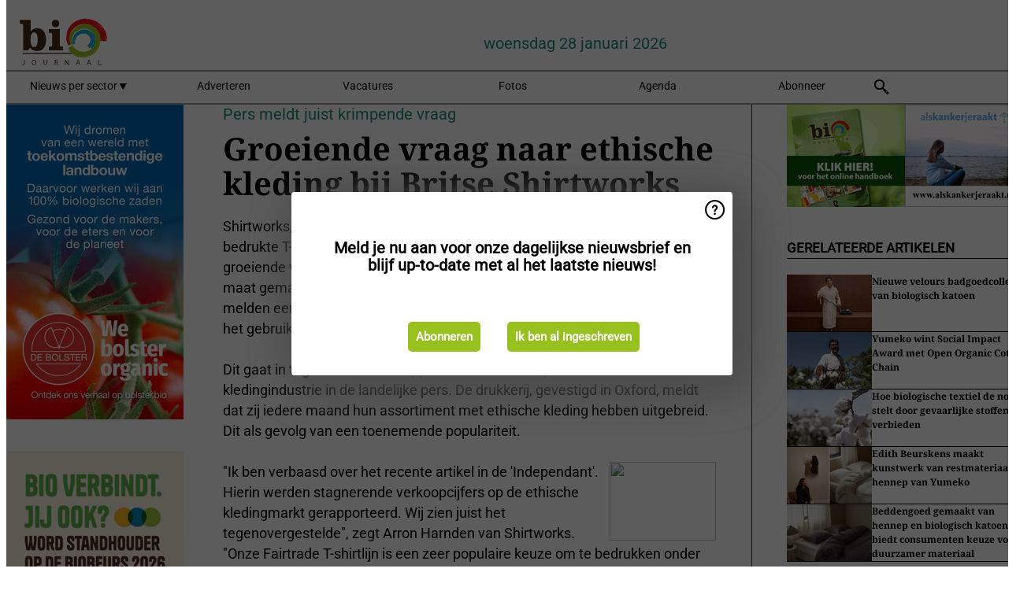

--- FILE ---
content_type: text/html; charset=utf-8
request_url: https://www.biojournaal.nl/article/7001099/groeiende-vraag-naar-ethische-kleding-bij-britse-shirtworks/
body_size: 11817
content:

<!DOCTYPE html>
<html lang="nl" xmlns:og="http://ogp.me/ns#" xmlns:fb="http://www.facebook.com/2008/fbml">

<head>
    <title>Groeiende vraag naar ethische kleding bij Britse Shirtworks</title>
    <meta name="Description" content="Groeiende vraag naar ethische kleding bij Britse Shirtworks"/>

    
        
<meta charset="utf-8"/>
    <meta name="Analytics" content="UA-16654970-2"/>
    <meta name="Keywords" content="bio,biologisch,eco, skal, ekologisch, ecologisch, biologisch dynamisch, demeter, agf-handel,fruit,groente,aardappel,brood,zuivel,textiel,kleding,appel, peer,banaan,komkommer,tomaat,aubergine,paprika,mango, ananas,aardbei,kool,prei,framboos,bes,courgette,logistiek,koeling, automatisering,verwerking,kassen,glastuinbouw,voedingstuinbouw, export,import,citrus,wijn,bier,baby,conserven,planten,voedselveiligheid,residu,residuen,vlees, melkvee,detailhandel, natuurvoeding, natuurvoedingswinkel "/>
    <meta name="AnalyticsV4" content="G-PDT9YL5DK9"/>
    <meta name="UseNewWebsiteDesign" content="True"/>
<link rel="icon" type="image/svg+xml" href="/dist/img/bj-nl/favicon.svg">
<link rel="icon" type="image/png" href="/dist/img/bj-nl/favicon.png">
<link rel="stylesheet" media="screen" href="/dist/bj_nl.css?v=bvvf8osUO6v035Nr567KMOwDFoD76srv7T_EylSuy7g" />
<link rel="stylesheet" media="screen" href="/dist/styles.css?v=4UsJ4Q8iviRjnIMbOwmFEUoh0UOfGRDRy8AHk_MCS00" />
<link rel="stylesheet" media="print" href="/dist/print.css?v=CPGkEhT1Bbxu5cliLRG5hUg28JovFGATsNQ9DcFmp1o" />


    <script async src="https://www.googletagmanager.com/gtag/js?id=G-PDT9YL5DK9"></script>
    <script type="text/javascript">
        window.dataLayer = window.dataLayer || [];

        processUserQueryParams();
        const cookies = getCookies();

        gtag('js', new Date());
        gtag('config', 'G-PDT9YL5DK9', {
            cookie_flags: 'Secure;SameSite=None',
            user_id: cookies['u'],
            user_properties: {
                custom_user_id: cookies['u'],
                sector_id: cookies['s'],
            },
        });

        function gtag() {
            window.dataLayer.push(arguments);
        }

        function getCookies() {
            return Object.fromEntries(document.cookie.split('; ').map(value => value.split(/=(.*)/s).map(decodeURIComponent)))
        }

        function processUserQueryParams() {
            const userId = parseInt(popQueryParamFromLocation('u'), 10);
            if (userId) setUserParamCookie('u', userId);

            const sectorId = parseInt(popQueryParamFromLocation('s'), 10);
            if (sectorId) setUserParamCookie('s', sectorId);
        }

        function setUserParamCookie(name, value) {
            document.cookie = `${name}=${value}; SameSite=None; Secure; path=/; max-age=604800`;
        }

        function popQueryParamFromLocation(name) {
            const {queryParams, hash} = parseQueryAndHash();

            const queryParam = queryParams.get(name);
            queryParams.delete(name);
            const url = createUrl(window.location.pathname, queryParams, hash);

            window.history.replaceState({}, document.title, url);

            return queryParam;
        }

        function parseQueryAndHash() {
            const sanitizedQueryAndHash = (window.location.search + window.location.hash)
                .replace(/[a-zA-Z]+=###[A-Z]+###/g, '')
                .split('#');

            return {
                queryParams: new URLSearchParams(sanitizedQueryAndHash[0]),
                hash: sanitizedQueryAndHash[1] ? '#' + sanitizedQueryAndHash[1] : ''
            };
        }

        function createUrl(path, queryParams, hash) {
            const queryString = queryParams.toString() ? "?" + queryParams.toString() : "";
            return path + queryString + hash;
        }
    </script>





    <script type="text/javascript">
        !(function (cfg){function e(){cfg.onInit&&cfg.onInit(n)}var x,w,D,t,E,n,C=window,O=document,b=C.location,q="script",I="ingestionendpoint",L="disableExceptionTracking",j="ai.device.";"instrumentationKey"[x="toLowerCase"](),w="crossOrigin",D="POST",t="appInsightsSDK",E=cfg.name||"appInsights",(cfg.name||C[t])&&(C[t]=E),n=C[E]||function(g){var f=!1,m=!1,h={initialize:!0,queue:[],sv:"8",version:2,config:g};function v(e,t){var n={},i="Browser";function a(e){e=""+e;return 1===e.length?"0"+e:e}return n[j+"id"]=i[x](),n[j+"type"]=i,n["ai.operation.name"]=b&&b.pathname||"_unknown_",n["ai.internal.sdkVersion"]="javascript:snippet_"+(h.sv||h.version),{time:(i=new Date).getUTCFullYear()+"-"+a(1+i.getUTCMonth())+"-"+a(i.getUTCDate())+"T"+a(i.getUTCHours())+":"+a(i.getUTCMinutes())+":"+a(i.getUTCSeconds())+"."+(i.getUTCMilliseconds()/1e3).toFixed(3).slice(2,5)+"Z",iKey:e,name:"Microsoft.ApplicationInsights."+e.replace(/-/g,"")+"."+t,sampleRate:100,tags:n,data:{baseData:{ver:2}},ver:undefined,seq:"1",aiDataContract:undefined}}var n,i,t,a,y=-1,T=0,S=["js.monitor.azure.com","js.cdn.applicationinsights.io","js.cdn.monitor.azure.com","js0.cdn.applicationinsights.io","js0.cdn.monitor.azure.com","js2.cdn.applicationinsights.io","js2.cdn.monitor.azure.com","az416426.vo.msecnd.net"],o=g.url||cfg.src,r=function(){return s(o,null)};function s(d,t){if((n=navigator)&&(~(n=(n.userAgent||"").toLowerCase()).indexOf("msie")||~n.indexOf("trident/"))&&~d.indexOf("ai.3")&&(d=d.replace(/(\/)(ai\.3\.)([^\d]*)$/,function(e,t,n){return t+"ai.2"+n})),!1!==cfg.cr)for(var e=0;e<S.length;e++)if(0<d.indexOf(S[e])){y=e;break}var n,i=function(e){var a,t,n,i,o,r,s,c,u,l;h.queue=[],m||(0<=y&&T+1<S.length?(a=(y+T+1)%S.length,p(d.replace(/^(.*\/\/)([\w\.]*)(\/.*)$/,function(e,t,n,i){return t+S[a]+i})),T+=1):(f=m=!0,s=d,!0!==cfg.dle&&(c=(t=function(){var e,t={},n=g.connectionString;if(n)for(var i=n.split(";"),a=0;a<i.length;a++){var o=i[a].split("=");2===o.length&&(t[o[0][x]()]=o[1])}return t[I]||(e=(n=t.endpointsuffix)?t.location:null,t[I]="https://"+(e?e+".":"")+"dc."+(n||"services.visualstudio.com")),t}()).instrumentationkey||g.instrumentationKey||"",t=(t=(t=t[I])&&"/"===t.slice(-1)?t.slice(0,-1):t)?t+"/v2/track":g.endpointUrl,t=g.userOverrideEndpointUrl||t,(n=[]).push((i="SDK LOAD Failure: Failed to load Application Insights SDK script (See stack for details)",o=s,u=t,(l=(r=v(c,"Exception")).data).baseType="ExceptionData",l.baseData.exceptions=[{typeName:"SDKLoadFailed",message:i.replace(/\./g,"-"),hasFullStack:!1,stack:i+"\nSnippet failed to load ["+o+"] -- Telemetry is disabled\nHelp Link: https://go.microsoft.com/fwlink/?linkid=2128109\nHost: "+(b&&b.pathname||"_unknown_")+"\nEndpoint: "+u,parsedStack:[]}],r)),n.push((l=s,i=t,(u=(o=v(c,"Message")).data).baseType="MessageData",(r=u.baseData).message='AI (Internal): 99 message:"'+("SDK LOAD Failure: Failed to load Application Insights SDK script (See stack for details) ("+l+")").replace(/\"/g,"")+'"',r.properties={endpoint:i},o)),s=n,c=t,JSON&&((u=C.fetch)&&!cfg.useXhr?u(c,{method:D,body:JSON.stringify(s),mode:"cors"}):XMLHttpRequest&&((l=new XMLHttpRequest).open(D,c),l.setRequestHeader("Content-type","application/json"),l.send(JSON.stringify(s)))))))},a=function(e,t){m||setTimeout(function(){!t&&h.core||i()},500),f=!1},p=function(e){var n=O.createElement(q),e=(n.src=e,t&&(n.integrity=t),n.setAttribute("data-ai-name",E),cfg[w]);return!e&&""!==e||"undefined"==n[w]||(n[w]=e),n.onload=a,n.onerror=i,n.onreadystatechange=function(e,t){"loaded"!==n.readyState&&"complete"!==n.readyState||a(0,t)},cfg.ld&&cfg.ld<0?O.getElementsByTagName("head")[0].appendChild(n):setTimeout(function(){O.getElementsByTagName(q)[0].parentNode.appendChild(n)},cfg.ld||0),n};p(d)}cfg.sri&&(n=o.match(/^((http[s]?:\/\/.*\/)\w+(\.\d+){1,5})\.(([\w]+\.){0,2}js)$/))&&6===n.length?(d="".concat(n[1],".integrity.json"),i="@".concat(n[4]),l=window.fetch,t=function(e){if(!e.ext||!e.ext[i]||!e.ext[i].file)throw Error("Error Loading JSON response");var t=e.ext[i].integrity||null;s(o=n[2]+e.ext[i].file,t)},l&&!cfg.useXhr?l(d,{method:"GET",mode:"cors"}).then(function(e){return e.json()["catch"](function(){return{}})}).then(t)["catch"](r):XMLHttpRequest&&((a=new XMLHttpRequest).open("GET",d),a.onreadystatechange=function(){if(a.readyState===XMLHttpRequest.DONE)if(200===a.status)try{t(JSON.parse(a.responseText))}catch(e){r()}else r()},a.send())):o&&r();try{h.cookie=O.cookie}catch(k){}function e(e){for(;e.length;)!function(t){h[t]=function(){var e=arguments;f||h.queue.push(function(){h[t].apply(h,e)})}}(e.pop())}var c,u,l="track",d="TrackPage",p="TrackEvent",l=(e([l+"Event",l+"PageView",l+"Exception",l+"Trace",l+"DependencyData",l+"Metric",l+"PageViewPerformance","start"+d,"stop"+d,"start"+p,"stop"+p,"addTelemetryInitializer","setAuthenticatedUserContext","clearAuthenticatedUserContext","flush"]),h.SeverityLevel={Verbose:0,Information:1,Warning:2,Error:3,Critical:4},(g.extensionConfig||{}).ApplicationInsightsAnalytics||{});return!0!==g[L]&&!0!==l[L]&&(e(["_"+(c="onerror")]),u=C[c],C[c]=function(e,t,n,i,a){var o=u&&u(e,t,n,i,a);return!0!==o&&h["_"+c]({message:e,url:t,lineNumber:n,columnNumber:i,error:a,evt:C.event}),o},g.autoExceptionInstrumented=!0),h}(cfg.cfg),(C[E]=n).queue&&0===n.queue.length?(n.queue.push(e),n.trackPageView({})):e();})({
            src: "https://js.monitor.azure.com/scripts/b/ai.3.gbl.min.js",
            crossOrigin: "anonymous", 
            cfg: { 
                connectionString: "InstrumentationKey=ead8f278-3e59-48fa-8465-6896114d0cbc;IngestionEndpoint=https://westeurope-1.in.applicationinsights.azure.com/;LiveEndpoint=https://westeurope.livediagnostics.monitor.azure.com/"
            }
        });
    </script>


    <meta name="shareaholic:site_id" content="ab932bcfa26560c7fa53809ea127ba50"/>
    <meta name="shareaholic:app_id" content="33127737"/>
    <script async src="https://cdn.shareaholic.net/assets/pub/shareaholic.js"></script>

<script defer src="//www.google.com/recaptcha/api.js?render=explicit"></script>
<script async src="//platform.twitter.com/widgets.js" charset="utf-8"></script>

<script defer type="text/javascript" src="/dist/app.js?v=33nQRrsSrLXgLEn4OkZJjwjG61pJSsuNz6ubCjgEtO4"></script>
    

    
    
<link rel="canonical" href="https://www.biojournaal.nl/article/7001099/groeiende-vraag-naar-ethische-kleding-bij-britse-shirtworks/">

<!-- For Facebook -->
<meta property="og:title" content="Groeiende vraag naar ethische kleding bij Britse Shirtworks"/>
<meta property="og:description" content="Shirtworks, een toonaangevende Britse leveranciers van bedrukte T-shirts en werkkleding, rapporteert over een groeiende vraag naar ethische kleding. Het bedrijf maakt op maat gemaakte kleding&#x2026;"/>
<meta property="og:type" content="article"/>
<meta property="og:url" content="https://www.biojournaal.nl/article/7001099/groeiende-vraag-naar-ethische-kleding-bij-britse-shirtworks/"/>

<!-- For Twitter -->
<meta name="twitter:card" content="summary"/>
<meta name="twitter:title" content="Groeiende vraag naar ethische kleding bij Britse Shirtworks"/>
<meta name="twitter:description" content="Shirtworks, een toonaangevende Britse leveranciers van bedrukte T-shirts en werkkleding, rapporteert over een groeiende vraag naar ethische kleding. Het bedrijf maakt op maat gemaakte kleding&#x2026;"/>


</head>

<body class="article-page">

    
<style>
.popupContent > p {
    padding-bottom:50px;
    font-size:20px;
    font-weight:bold;
    line-height:110%;
}

.popupContent > a {
    padding:10px;
    margin-left:30px;
    font-size: 15px;
}

.button {
    background: #96c11f;
    padding: 15px;
    text-align: center;
    border-radius: 5px;
    color: white;
    font-weight: bold;
}

.grey_background{
    background:rgba(0,0,0,.4);
    cursor:pointer;
    display:none;
    height:100%;
    position:fixed;
    text-align:center;
    top:0;
    width:100%;
    z-index:10000;
}
.grey_background .helper{
    display:inline-block;
    height:100%;
    vertical-align:middle;
}
.grey_background > div {
    background-color: #fff;
    box-shadow: 10px 10px 60px #555;
    display: inline-block;
    height: auto;
    max-width: 560px;
    min-height: 150px;
    vertical-align: middle;
    width: 60%;
    position: relative;
    border-radius: 4px;
    padding: 40px 5%;
}
.popupCloseButton {
    border-radius: 30px;
    cursor: pointer;
    display: inline-block;
    font-family: arial;
    font-weight: bold;
    position: absolute;
    top: 0px;
    right: 0px;
    font-size: 20px;
    line-height: 30px;
    width: 30px;
    height: 30px;
    text-align: center;
}
.popupCloseButton:hover {
    background-color: #ccc;
}
</style>

<div class="grey_background">
    <span class="helper"></span>
    <div style="padding:0;">
	<img width="25" class="popup-info icss icss-question" src="https://agfstorage.blob.core.windows.net/misc/question-icon-smaller.png" style="float:right;width:25px;padding:10px">
	<div class="popupContent" style="padding:40px;">
        <p>Schrijf je in voor onze dagelijkse nieuwsbrief om al het laatste nieuws direct per e-mail te ontvangen!</p>
        <a class="yes_subscribe button" href="/subscribe/">Inschrijven</a>
        <a class="yes_subscribe button">Ik ben al ingeschreven</a>
		<p class="popup-info-text" style="display:none;font-size:13px;color:red;padding:20px 0 0 0;">Je krijgt deze pop-up te zien omdat dit de eerste keer is dat je onze site bezoekt. Krijg je deze melding altijd te zien dan heb je je cookies uitstaan en zullen die blijven verschijnen.</p>
    </div>
	</div>
</div>


    <div class="grey_background">
    <span class="helper"></span>
    <div style="padding:0;">
        <img width="25" class="popup-info icss icss-question" src="/dist/img/question-icon-smaller.png" style="float:right;width:25px;padding:10px" alt=""/>
        <div class="popupContent" style="padding:40px;">
            <p>Meld je nu aan voor onze dagelijkse nieuwsbrief en blijf up-to-date met al het laatste nieuws!</p>
            <a class="yes_subscribe button" href="/subscribe/">Abonneren</a>
            <a class="yes_subscribe button">Ik ben al ingeschreven</a>
            <p class="popup-info-text" style="display:none;font-size:13px;color:red;padding:20px 0 0 0;">Je ziet deze popup omdat dit de eerste keer is dat u de site betreed. Als u dit bericht blijft krijgen zet dan alstublieft uw cookies aan</p>
        </div>
    </div>
</div>


<div class="container">
    
        
<header class="site-header">
    <input type="hidden" id="block-ad-blockers" value="False"/>


    <section class="logo-row">
        <a class="logo" href="/">
            <img src="/dist/img/bj-nl/logo.svg" alt=""/>
        </a>

        <time class="date" data-date="2026-01-29T11:56:24">
            woensdag 28 januari 2026
        </time>

        

    </section>


    <nav class="main-navbar">
        <ul>
                    <li>
                        <a href="/">
                            Nieuws per sector <i class="icss-triangle small rot180"></i>
                        </a>
                        <div class="dropdown">
                            <h2>Sectoren</h2>
                            <ul>
                                    <li>
                                        <a href="/sector/580/aardappelen-groenten-en-fruit/">Aardappelen, groenten en fruit</a>
                                    </li>
                                    <li>
                                        <a href="/sector/599/agenda-beurzen/">Agenda/beurzen</a>
                                    </li>
                                    <li>
                                        <a href="/sector/596/automatisering/">Automatisering</a>
                                    </li>
                                    <li>
                                        <a href="/sector/594/baby/">Baby</a>
                                    </li>
                                    <li>
                                        <a href="/sector/597/bedrijfsnieuws/">Bedrijfsnieuws</a>
                                    </li>
                                    <li>
                                        <a href="/sector/1758/beleid/">Beleid</a>
                                    </li>
                                    <li>
                                        <a href="/sector/582/brood-en-banket/">Brood en banket</a>
                                    </li>
                                    <li>
                                        <a href="/sector/1841/cartoons/">Cartoons</a>
                                    </li>
                                    <li>
                                        <a href="/sector/586/conserven/">Conserven</a>
                                    </li>
                                    <li>
                                        <a href="/sector/600/detail/">Detail</a>
                                    </li>
                                    <li>
                                        <a href="/sector/589/dienstverlening/">Dienstverlening</a>
                                    </li>
                                    <li>
                                        <a href="/sector/587/diepvries/">Diepvries</a>
                                    </li>
                                    <li>
                                        <a href="/sector/584/dranken/">Dranken</a>
                                    </li>
                                    <li>
                                        <a href="/sector/585/droge-kruidenierswaren/">Droge kruidenierswaren</a>
                                    </li>
                                    <li>
                                        <a href="/sector/593/groen/">Groen</a>
                                    </li>
                                    <li>
                                        <a href="/sector/601/horeca-catering/">Horeca/catering</a>
                                    </li>
                                    <li>
                                        <a href="/sector/591/logistiek/">Logistiek</a>
                                    </li>
                                    <li>
                                        <a href="/sector/1518/machines/">Machines</a>
                                    </li>
                                    <li>
                                        <a href="/sector/598/managementinfo/">Managementinfo</a>
                                    </li>
                                    <li>
                                        <a href="/sector/1756/markt/">Markt</a>
                                    </li>
                                    <li>
                                        <a href="/sector/604/plantaardig/">Plantaardig</a>
                                    </li>
                                    <li>
                                        <a href="/sector/1519/pluimvee/">Pluimvee</a>
                                    </li>
                                    <li>
                                        <a href="/sector/588/retail/">Retail</a>
                                    </li>
                                    <li>
                                        <a href="/sector/592/textiel/">Textiel</a>
                                    </li>
                                    <li>
                                        <a href="/sector/590/verpakkingen/">Verpakkingen</a>
                                    </li>
                                    <li>
                                        <a href="/sector/602/verzorging/">Verzorging</a>
                                    </li>
                                    <li>
                                        <a href="/sector/583/vlees/">Vlees</a>
                                    </li>
                                    <li>
                                        <a href="/sector/603/voedselveiligheid/">Voedselveiligheid</a>
                                    </li>
                                    <li>
                                        <a href="/sector/595/wonen/">Wonen</a>
                                    </li>
                                    <li>
                                        <a href="/sector/581/zuivel/">Zuivel</a>
                                    </li>
                            </ul>
                        </div>
                    </li>
                    <li>
                        <a href="/content/advertise/">Adverteren</a>
                    </li>
                    <li>
                        <a href="/vacancies/">Vacatures</a>
                    </li>
                    <li>
                        <a href="/photos/">Fotos</a>
                    </li>
                    <li>
                        <a href="/calendar/">Agenda</a>
                    </li>
                    <li>
                        <a href="/subscribe/">Abonneer</a>
                    </li>
            <li>
                <a href="/archive/">
                    <i class="icss-search"></i>
                </a>
            </li>
        </ul>
    </nav>
</header>
    

    <div class="row">
            <aside class="left-sidebar">
                
                
                    
        
<a class="banner" href="/click/68367/?utm_medium=website" rel="nofollow noopener" target="_blank">
        <img alt="" src="https://www.biojournaal.nl/remote/https/agfstorage.blob.core.windows.net/banners/4195/bolsterweb26.jpg?preset=SidebarLeftBannerSmall" srcset="https://www.biojournaal.nl/remote/https/agfstorage.blob.core.windows.net/banners/4195/bolsterweb26.jpg?preset=SidebarLeftBannerSmall 225w,https://www.biojournaal.nl/remote/https/agfstorage.blob.core.windows.net/banners/4195/bolsterweb26.jpg?preset=SidebarLeftBannerMedium 338w,https://www.biojournaal.nl/remote/https/agfstorage.blob.core.windows.net/banners/4195/bolsterweb26.jpg?preset=SidebarLeftBannerBig 450w" sizes="225px" />
</a>
        
<a class="banner" href="/click/68862/?utm_medium=website" rel="nofollow noopener" target="_blank">
        <img alt="" src="https://www.biojournaal.nl/remote/https/agfstorage.blob.core.windows.net/banners/10848/SKY-WEBBiobeurs.gif?preset=SidebarLeftBannerSmall" srcset="https://www.biojournaal.nl/remote/https/agfstorage.blob.core.windows.net/banners/10848/SKY-WEBBiobeurs.gif?preset=SidebarLeftBannerSmall 225w,https://www.biojournaal.nl/remote/https/agfstorage.blob.core.windows.net/banners/10848/SKY-WEBBiobeurs.gif?preset=SidebarLeftBannerMedium 338w,https://www.biojournaal.nl/remote/https/agfstorage.blob.core.windows.net/banners/10848/SKY-WEBBiobeurs.gif?preset=SidebarLeftBannerBig 450w" sizes="225px" />
</a>
        
<a class="banner" href="/click/64512/?utm_medium=website" rel="nofollow noopener" target="_blank">
        <img alt="" src="https://www.biojournaal.nl/remote/https/agfstorage.blob.core.windows.net/banners/49/2025/BJ_handboek_25_sky_web_b.gif?preset=SidebarLeftBannerSmall" srcset="https://www.biojournaal.nl/remote/https/agfstorage.blob.core.windows.net/banners/49/2025/BJ_handboek_25_sky_web_b.gif?preset=SidebarLeftBannerSmall 225w,https://www.biojournaal.nl/remote/https/agfstorage.blob.core.windows.net/banners/49/2025/BJ_handboek_25_sky_web_b.gif?preset=SidebarLeftBannerMedium 338w,https://www.biojournaal.nl/remote/https/agfstorage.blob.core.windows.net/banners/49/2025/BJ_handboek_25_sky_web_b.gif?preset=SidebarLeftBannerBig 450w" sizes="225px" />
</a>
        
    
<section>
    <h2>Abonneren</h2>
    <ul>
            <li>
                <a href="/subscribe/">Klik hier om dit nieuws dagelijks per mail te ontvangen</a>
            </li>
        <li>
                <a href="https://www.biojournaal.nl/rss.xml/" target="_blank">
                    <img alt="Rss" src="/dist/img/rss.png">
                </a>
                <a href="http://www.twitter.com/biojournaal" target="_blank">
                    <img alt="Twitter" src="/dist/img/twitter.png">
                </a>
                <a href="https://www.instagram.com/biojournaal.nl/" target="_blank">
                    <img alt="Instagram" src="/dist/img/instagram.png">
                </a>
        </li>
    </ul>
</section>

        
    
<section>
    <h2>Download onze app</h2>

    <ul>
        <li>
            <a href="https://play.google.com/store/apps/details?id=com.freshpublishers" target="_blank">
                <img alt="Download FreshPublishers on Google Play" class="app-download"
                     src="https://agfstorage.blob.core.windows.net/misc/App/NL/android.svg">
            </a>
        </li>
        <li>
            <a href="https://apps.apple.com/app/freshpublishers-com/id6743702508" target="_blank">
                <img alt="Download FreshPublishers on the App Store" class="app-download"
                     src="https://agfstorage.blob.core.windows.net/misc/App/NL/ios.svg">
            </a>
        </li>
    </ul>
</section>

        
    

    <section>
        <h2>
            Vacaturebank
            <a href="/Vacancies">&#x2192; Zie meer</a>
        </h2>

        <ul>
                <li>
                        <a href="/vacancy/14334/medewerker-kwaliteit/">Medewerker Kwaliteit</a>
                </li>
                <li>
                        <a href="/vacancy/14333/commercieel-retail-assistent/">Commercieel Retail Assistent</a>
                </li>
                <li>
                        <a href="/vacancy/14249/senior-grass-breeder/">Senior Grass Breeder</a>
                </li>
                <li>
                        <a href="/vacancy/14331/medewerker-financiele-administratie/">Medewerker Financi&#xEB;le Administratie</a>
                </li>
                <li>
                        <a href="/vacancy/14330/locatiemanager-bramen-lid-mt/">Locatiemanager Bramen (Lid MT)</a>
                </li>
                <li>
                        <a href="/vacancy/14329/meewerkend-teamleider-agf/">Meewerkend Teamleider AGF</a>
                </li>
                <li>
                        <a href="/vacancy/14272/international-salestijger/">International Salestijger</a>
                </li>
                <li>
                        <a href="/vacancy/14281/inkoper-zachtfruit/">Inkoper Zachtfruit</a>
                </li>
                <li>
                        <a href="/vacancy/14323/allround-monteur/">Allround monteur</a>
                </li>
                <li>
                        <a href="/vacancy/14322/inkoper-agf/">Inkoper AGF</a>
                </li>
        </ul>
    </section>


        
    <div data-ajax-widget-url="/widget/top/1044/"></div>

        
    <div data-ajax-widget-url="/widget/top/1043/"></div>

        
    <div data-ajax-widget-url="/widget/googlenews/1041/"></div>

        
    <div data-ajax-widget-url="/widget/rates/1042/"></div>

        
<section>
    <h2>Tijd om te lachen</h2>
    <a href="/article/9805769/tegeltjeswijsheid/">Tegeltjeswijsheid</a>
</section>

                
            </aside>
        


<main class="content" itemscope itemtype="http://schema.org/Article">

    


    <article class="full-article">
        <meta itemscope itemprop="mainEntityOfPage" itemType="https://schema.org/WebPage"
              itemid="article/7001099/groeiende-vraag-naar-ethische-kleding-bij-britse-shirtworks"/>
        <meta itemprop="dateModified" content="2010-10-08T00:00:00.0000000"/>
        <meta itemprop="isFamilyFriendly" content="True"/>
        <link rel="canonical" href="https://www.biojournaal.nl/article/7001099/groeiende-vraag-naar-ethische-kleding-bij-britse-shirtworks/"/>

        <header>
                <div class="sub-title" itemprop="alternativeHeadline">Pers meldt juist krimpende vraag</div>
            <h1 itemprop="name headline">Groeiende vraag naar ethische kleding bij Britse Shirtworks</h1>
        </header>


        <main itemprop="articleBody">
            <span class="image-container content_custom_right"><img src="https://www.biojournaal.nl/remote/http/www.biojournaal.nl/nieuws/2010/1004/Shirtworks.jpg?preset=ContentCustom" width="135" align="right" height="100" class></span>Shirtworks, een toonaangevende Britse leveranciers van bedrukte T-shirts en werkkleding, rapporteert over een groeiende vraag naar ethische kleding. Het bedrijf maakt op maat gemaakte kleding en promotionele producten. Ze melden een gestage groei in de vraag naar biologische katoenen T-shirts en het gebruik van ethische kledingstukken.<br><br>Dit gaat in tegen de recente rapporten van een krimpende ethische Britse kledingindustrie in de landelijke pers. De drukkerij, gevestigd in Oxford, meldt dat zij iedere maand hun assortiment met ethische kleding hebben uitgebreid. Dit als gevolg van een toenemende populariteit. <br><br><span class="image-container content_custom_right"><img src="https://www.biojournaal.nl/remote/http/www.biojournaal.nl/nieuws/2010/1004/Shirtt.jpg?preset=ContentCustom" width="135" align="right" height="100" class></span>"Ik ben verbaasd over het recente artikel in de 'Independant'. Hierin werden stagnerende verkoopcijfers op de ethische kledingmarkt gerapporteerd. Wij zien juist het tegenovergestelde", zegt Arron Harnden van Shirtworks. "Onze Fairtrade T-shirtlijn is een zeer populaire keuze om te bedrukken onder onze klanten. Ook voegen wij nog steeds nieuwe kleding toe. Zo hebben we recentelijk nog de Tencel-lijn toegevoegd aan het assortiment. Dit zijn werkshirts gemaakt van vezel uit pulp van eucalyptushout. Dit is honderd procent biologische afbreekbaar en komt uit duurzaam beheerde bossen."<br><br>Hij voegt toe dat ook biologisch katoenen shirts erg populair zijn. "De promotionele kledingmarkt heeft baat bij de mogelijkheid om een ethische keuze te maken." Redenen voor de goede verkoopcijfers zijn volgens Arron onder meer dat de extra kosten niet doorgevoerd worden naar de klanten. Ook zijn ze de enige promotionele kledingleverancier in Europa die volledig erkent is door de Soil Association. <br><br>
        </main>

        <footer>

            Publicatiedatum:
            <time datetime="2010-10-08T00:00:00.0000000" itemprop="datePublished">
                vr 8 okt. 2010
            </time>
            <br>

                <p>
                    <span itemscope itemprop="sourceOrganization" itemtype="http://schema.org/Organization">
                &copy;
            <span itemprop="name">
            <a itemprop="url" href="//www.BioJournaal.nl ">BioJournaal.nl</a>
            </span>
            </span>
                    <span>/</span>
                    <span itemscope itemprop="author" itemtype="http://schema.org/Person">
                        <span itemprop="name">
                            <a itemprop="url" href="/cdn-cgi/l/email-protection#[base64]">
                                Lenneke Pors-Schot
                            </a>
                        </span>
                    </span>
                </p>

            <div itemprop="publisher" itemscope itemtype="https://schema.org/Organization">
                <meta itemprop="name" content="BioJournaal.nl"/>
                <div itemprop="logo" itemscope itemtype="https://schema.org/ImageObject">
                    <meta itemprop="url" content="/dist/img/bj-nl/logo.svg"/>
                </div>
            </div>
        </footer>

        


        
    <div class="shareaholic-canvas" data-app="share_buttons" data-app-id="33127737"></div>

    </article>

        

<div class="related-articles-below-article">
    <h2>Gerelateerde artikelen
        <a href="/sector/592/textiel">&#x2192; Zie meer</a>
    </h2>

    <ul class="list">
            
<li>
    <a href="/article/9791520/nieuwe-velours-badgoedcollectie-van-biologisch-katoen/" draggable="false">
        <article>
                <img alt="" src="https://www.biojournaal.nl/remote/https/agfstorage.blob.core.windows.net/misc/BJ_nl/2025/12/04/mood-bathrobe-velours-soft-sand.jpg?preset=SidebarArticleSmall" srcset="https://www.biojournaal.nl/remote/https/agfstorage.blob.core.windows.net/misc/BJ_nl/2025/12/04/mood-bathrobe-velours-soft-sand.jpg?preset=SidebarArticleSmall 108w,https://www.biojournaal.nl/remote/https/agfstorage.blob.core.windows.net/misc/BJ_nl/2025/12/04/mood-bathrobe-velours-soft-sand.jpg?preset=SidebarArticleMedium 216w,https://www.biojournaal.nl/remote/https/agfstorage.blob.core.windows.net/misc/BJ_nl/2025/12/04/mood-bathrobe-velours-soft-sand.jpg?preset=SidebarArticleBig 324w" sizes="108px" />
            <h3>Nieuwe velours badgoedcollectie van biologisch katoen</h3>
        </article>
    </a>
</li>
            
<li>
    <a href="/article/9790055/yumeko-wint-social-impact-award-met-open-organic-cotton-chain/" draggable="false">
        <article>
                <img alt="" src="https://www.biojournaal.nl/remote/https/agfstorage.blob.core.windows.net/misc/BJ_nl/2025/12/01/Yumeko3.jpg?preset=SidebarArticleSmall" srcset="https://www.biojournaal.nl/remote/https/agfstorage.blob.core.windows.net/misc/BJ_nl/2025/12/01/Yumeko3.jpg?preset=SidebarArticleSmall 108w,https://www.biojournaal.nl/remote/https/agfstorage.blob.core.windows.net/misc/BJ_nl/2025/12/01/Yumeko3.jpg?preset=SidebarArticleMedium 216w,https://www.biojournaal.nl/remote/https/agfstorage.blob.core.windows.net/misc/BJ_nl/2025/12/01/Yumeko3.jpg?preset=SidebarArticleBig 324w" sizes="108px" />
            <h3>Yumeko wint Social Impact Award met Open Organic Cotton Chain</h3>
        </article>
    </a>
</li>
            
<li>
    <a href="/article/9788322/hoe-biologische-textiel-de-norm-stelt-door-gevaarlijke-stoffen-te-verbieden/" draggable="false">
        <article>
                <img alt="" src="https://www.biojournaal.nl/remote/https/agfstorage.blob.core.windows.net/misc/BJ_nl/2025/11/25/cotton-dreamstime_xxl_16828560-Phartisan.jpg?preset=SidebarArticleSmall" srcset="https://www.biojournaal.nl/remote/https/agfstorage.blob.core.windows.net/misc/BJ_nl/2025/11/25/cotton-dreamstime_xxl_16828560-Phartisan.jpg?preset=SidebarArticleSmall 108w,https://www.biojournaal.nl/remote/https/agfstorage.blob.core.windows.net/misc/BJ_nl/2025/11/25/cotton-dreamstime_xxl_16828560-Phartisan.jpg?preset=SidebarArticleMedium 216w,https://www.biojournaal.nl/remote/https/agfstorage.blob.core.windows.net/misc/BJ_nl/2025/11/25/cotton-dreamstime_xxl_16828560-Phartisan.jpg?preset=SidebarArticleBig 324w" sizes="108px" />
            <h3>Hoe biologische textiel de norm stelt door gevaarlijke stoffen te verbieden</h3>
        </article>
    </a>
</li>
            
<li>
    <a href="/article/9781714/edith-beurskens-maakt-kunstwerk-van-restmateriaal-hennep-van-yumeko/" draggable="false">
        <article>
                <img alt="" src="https://www.biojournaal.nl/remote/https/agfstorage.blob.core.windows.net/misc/BJ_nl/2025/11/04/Yumekokunstenaar.png?preset=SidebarArticleSmall" srcset="https://www.biojournaal.nl/remote/https/agfstorage.blob.core.windows.net/misc/BJ_nl/2025/11/04/Yumekokunstenaar.png?preset=SidebarArticleSmall 108w,https://www.biojournaal.nl/remote/https/agfstorage.blob.core.windows.net/misc/BJ_nl/2025/11/04/Yumekokunstenaar.png?preset=SidebarArticleMedium 216w,https://www.biojournaal.nl/remote/https/agfstorage.blob.core.windows.net/misc/BJ_nl/2025/11/04/Yumekokunstenaar.png?preset=SidebarArticleBig 324w" sizes="108px" />
            <h3>Edith Beurskens maakt kunstwerk van restmateriaal hennep van Yumeko</h3>
        </article>
    </a>
</li>
            
<li>
    <a href="/article/9773285/beddengoed-gemaakt-van-hennep-en-biologisch-katoen-biedt-consumenten-keuze-voor-duurzamer-materiaal/" draggable="false">
        <article>
                <img alt="" src="https://www.biojournaal.nl/remote/https/agfstorage.blob.core.windows.net/misc/BJ_nl/2025/10/09/Yumekohennepbeddengoed.jpg?preset=SidebarArticleSmall" srcset="https://www.biojournaal.nl/remote/https/agfstorage.blob.core.windows.net/misc/BJ_nl/2025/10/09/Yumekohennepbeddengoed.jpg?preset=SidebarArticleSmall 108w,https://www.biojournaal.nl/remote/https/agfstorage.blob.core.windows.net/misc/BJ_nl/2025/10/09/Yumekohennepbeddengoed.jpg?preset=SidebarArticleMedium 216w,https://www.biojournaal.nl/remote/https/agfstorage.blob.core.windows.net/misc/BJ_nl/2025/10/09/Yumekohennepbeddengoed.jpg?preset=SidebarArticleBig 324w" sizes="108px" />
            <h3>Beddengoed gemaakt van hennep en biologisch katoen biedt consumenten keuze voor duurzamer materiaal</h3>
        </article>
    </a>
</li>
            
<li>
    <a href="/article/9767233/yumeko-lanceert-duurzame-cadeauselectie-voor-de-feestdagen/" draggable="false">
        <article>
                <img alt="" src="https://www.biojournaal.nl/remote/https/agfstorage.blob.core.windows.net/misc/BJ_nl/2025/09/19/Ymeko-consciousgiftofchangewol.png?preset=SidebarArticleSmall" srcset="https://www.biojournaal.nl/remote/https/agfstorage.blob.core.windows.net/misc/BJ_nl/2025/09/19/Ymeko-consciousgiftofchangewol.png?preset=SidebarArticleSmall 108w,https://www.biojournaal.nl/remote/https/agfstorage.blob.core.windows.net/misc/BJ_nl/2025/09/19/Ymeko-consciousgiftofchangewol.png?preset=SidebarArticleMedium 216w,https://www.biojournaal.nl/remote/https/agfstorage.blob.core.windows.net/misc/BJ_nl/2025/09/19/Ymeko-consciousgiftofchangewol.png?preset=SidebarArticleBig 324w" sizes="108px" />
            <h3>Yumeko lanceert duurzame cadeauselectie voor de feestdagen</h3>
        </article>
    </a>
</li>
            
<li>
    <a href="/article/9755356/wereldprimeur-eerste-textiel-met-demeterkeurmerk/" draggable="false">
        <article>
                <img alt="" src="https://www.biojournaal.nl/remote/https/agfstorage.blob.core.windows.net/misc/BJ_nl/2025/08/12/StudioClaudyJongstra-StillEerstetextielmetDemeter-keurmerk.jpg?preset=SidebarArticleSmall" srcset="https://www.biojournaal.nl/remote/https/agfstorage.blob.core.windows.net/misc/BJ_nl/2025/08/12/StudioClaudyJongstra-StillEerstetextielmetDemeter-keurmerk.jpg?preset=SidebarArticleSmall 108w,https://www.biojournaal.nl/remote/https/agfstorage.blob.core.windows.net/misc/BJ_nl/2025/08/12/StudioClaudyJongstra-StillEerstetextielmetDemeter-keurmerk.jpg?preset=SidebarArticleMedium 216w,https://www.biojournaal.nl/remote/https/agfstorage.blob.core.windows.net/misc/BJ_nl/2025/08/12/StudioClaudyJongstra-StillEerstetextielmetDemeter-keurmerk.jpg?preset=SidebarArticleBig 324w" sizes="108px" />
            <h3>Wereldprimeur: eerste textiel met Demeterkeurmerk</h3>
        </article>
    </a>
</li>
            
<li>
    <a href="/article/9751045/biologische-kamille-en-wede-als-natuurverf/" draggable="false">
        <article>
                <img alt="" src="https://www.biojournaal.nl/remote/https/agfstorage.blob.core.windows.net/misc/BJ_nl/2025/07/16/odin-oogst-verfplanten-wede-en-kamille-1.jpeg?preset=SidebarArticleSmall" srcset="https://www.biojournaal.nl/remote/https/agfstorage.blob.core.windows.net/misc/BJ_nl/2025/07/16/odin-oogst-verfplanten-wede-en-kamille-1.jpeg?preset=SidebarArticleSmall 108w,https://www.biojournaal.nl/remote/https/agfstorage.blob.core.windows.net/misc/BJ_nl/2025/07/16/odin-oogst-verfplanten-wede-en-kamille-1.jpeg?preset=SidebarArticleMedium 216w,https://www.biojournaal.nl/remote/https/agfstorage.blob.core.windows.net/misc/BJ_nl/2025/07/16/odin-oogst-verfplanten-wede-en-kamille-1.jpeg?preset=SidebarArticleBig 324w" sizes="108px" />
            <h3>Biologische kamille en wede als natuurverf</h3>
        </article>
    </a>
</li>
            
<li>
    <a href="/article/9746826/yumeko-wil-theory-of-change-tastbaar-maken-met-negen-pijlers/" draggable="false">
        <article>
                <img alt="" src="https://www.biojournaal.nl/remote/https/agfstorage.blob.core.windows.net/misc/BJ_nl/2025/07/02/yumeko5.jpeg?preset=SidebarArticleSmall" srcset="https://www.biojournaal.nl/remote/https/agfstorage.blob.core.windows.net/misc/BJ_nl/2025/07/02/yumeko5.jpeg?preset=SidebarArticleSmall 108w,https://www.biojournaal.nl/remote/https/agfstorage.blob.core.windows.net/misc/BJ_nl/2025/07/02/yumeko5.jpeg?preset=SidebarArticleMedium 216w,https://www.biojournaal.nl/remote/https/agfstorage.blob.core.windows.net/misc/BJ_nl/2025/07/02/yumeko5.jpeg?preset=SidebarArticleBig 324w" sizes="108px" />
            <h3>Yumeko wil Theory of Change tastbaar maken met negen pijlers</h3>
        </article>
    </a>
</li>
            
<li>
    <a href="/article/9744445/prioriteit-geven-aan-biologische-natuurlijke-vezels-in-de-textielsector/" draggable="false">
        <article>
                <img alt="" src="https://www.biojournaal.nl/remote/https/agfstorage.blob.core.windows.net/misc/BJ_nl/2025/06/25/cotton-dreamstime_xxl_17662134Krischam.jpg?preset=SidebarArticleSmall" srcset="https://www.biojournaal.nl/remote/https/agfstorage.blob.core.windows.net/misc/BJ_nl/2025/06/25/cotton-dreamstime_xxl_17662134Krischam.jpg?preset=SidebarArticleSmall 108w,https://www.biojournaal.nl/remote/https/agfstorage.blob.core.windows.net/misc/BJ_nl/2025/06/25/cotton-dreamstime_xxl_17662134Krischam.jpg?preset=SidebarArticleMedium 216w,https://www.biojournaal.nl/remote/https/agfstorage.blob.core.windows.net/misc/BJ_nl/2025/06/25/cotton-dreamstime_xxl_17662134Krischam.jpg?preset=SidebarArticleBig 324w" sizes="108px" />
            <h3>Prioriteit geven aan biologische natuurlijke vezels in de textielsector</h3>
        </article>
    </a>
</li>
    </ul>
</div>

</main>


        
    
<aside class="right-sidebar-small right-sidebar">
                
    <aside class="banners" >
        <ul>
                <li>
                    
<a class="banner" href="/click/35137/?utm_medium=website" rel="nofollow noopener" target="_blank">
        <img alt="" src="https://www.biojournaal.nl/remote/https/agfstorage.blob.core.windows.net/banners/49/2025/BJ_handboek_25_indexside_C.gif?preset=SidebarRightGridBannerSmall" srcset="https://www.biojournaal.nl/remote/https/agfstorage.blob.core.windows.net/banners/49/2025/BJ_handboek_25_indexside_C.gif?preset=SidebarRightGridBannerSmall 130w,https://www.biojournaal.nl/remote/https/agfstorage.blob.core.windows.net/banners/49/2025/BJ_handboek_25_indexside_C.gif?preset=SidebarRightGridBannerMedium 195w,https://www.biojournaal.nl/remote/https/agfstorage.blob.core.windows.net/banners/49/2025/BJ_handboek_25_indexside_C.gif?preset=SidebarRightGridBannerBig 260w" sizes="130px" />
</a>
                </li>
                <li>
                    
<a class="banner" href="/click/68553/?utm_medium=website" rel="nofollow noopener" target="_blank">
        <img alt="" src="https://www.biojournaal.nl/remote/https/agfstorage.blob.core.windows.net/banners/49/2025/Alskankerjeraakt_dec25_1.png?preset=SidebarRightGridBannerSmall" srcset="https://www.biojournaal.nl/remote/https/agfstorage.blob.core.windows.net/banners/49/2025/Alskankerjeraakt_dec25_1.png?preset=SidebarRightGridBannerSmall 130w,https://www.biojournaal.nl/remote/https/agfstorage.blob.core.windows.net/banners/49/2025/Alskankerjeraakt_dec25_1.png?preset=SidebarRightGridBannerMedium 195w,https://www.biojournaal.nl/remote/https/agfstorage.blob.core.windows.net/banners/49/2025/Alskankerjeraakt_dec25_1.png?preset=SidebarRightGridBannerBig 260w" sizes="130px" />
</a>
                </li>
        </ul>

    </aside>

                
<section>
    <h2>Gerelateerde artikelen</h2>

    <ul class="list">
            
<li>
    <a href="/article/9791520/nieuwe-velours-badgoedcollectie-van-biologisch-katoen/" draggable="false">
        <article>
                <img alt="" src="https://www.biojournaal.nl/remote/https/agfstorage.blob.core.windows.net/misc/BJ_nl/2025/12/04/mood-bathrobe-velours-soft-sand.jpg?preset=SidebarArticleSmall" srcset="https://www.biojournaal.nl/remote/https/agfstorage.blob.core.windows.net/misc/BJ_nl/2025/12/04/mood-bathrobe-velours-soft-sand.jpg?preset=SidebarArticleSmall 108w,https://www.biojournaal.nl/remote/https/agfstorage.blob.core.windows.net/misc/BJ_nl/2025/12/04/mood-bathrobe-velours-soft-sand.jpg?preset=SidebarArticleMedium 216w,https://www.biojournaal.nl/remote/https/agfstorage.blob.core.windows.net/misc/BJ_nl/2025/12/04/mood-bathrobe-velours-soft-sand.jpg?preset=SidebarArticleBig 324w" sizes="108px" />
            <h3>Nieuwe velours badgoedcollectie van biologisch katoen</h3>
        </article>
    </a>
</li>
            
<li>
    <a href="/article/9790055/yumeko-wint-social-impact-award-met-open-organic-cotton-chain/" draggable="false">
        <article>
                <img alt="" src="https://www.biojournaal.nl/remote/https/agfstorage.blob.core.windows.net/misc/BJ_nl/2025/12/01/Yumeko3.jpg?preset=SidebarArticleSmall" srcset="https://www.biojournaal.nl/remote/https/agfstorage.blob.core.windows.net/misc/BJ_nl/2025/12/01/Yumeko3.jpg?preset=SidebarArticleSmall 108w,https://www.biojournaal.nl/remote/https/agfstorage.blob.core.windows.net/misc/BJ_nl/2025/12/01/Yumeko3.jpg?preset=SidebarArticleMedium 216w,https://www.biojournaal.nl/remote/https/agfstorage.blob.core.windows.net/misc/BJ_nl/2025/12/01/Yumeko3.jpg?preset=SidebarArticleBig 324w" sizes="108px" />
            <h3>Yumeko wint Social Impact Award met Open Organic Cotton Chain</h3>
        </article>
    </a>
</li>
            
<li>
    <a href="/article/9788322/hoe-biologische-textiel-de-norm-stelt-door-gevaarlijke-stoffen-te-verbieden/" draggable="false">
        <article>
                <img alt="" src="https://www.biojournaal.nl/remote/https/agfstorage.blob.core.windows.net/misc/BJ_nl/2025/11/25/cotton-dreamstime_xxl_16828560-Phartisan.jpg?preset=SidebarArticleSmall" srcset="https://www.biojournaal.nl/remote/https/agfstorage.blob.core.windows.net/misc/BJ_nl/2025/11/25/cotton-dreamstime_xxl_16828560-Phartisan.jpg?preset=SidebarArticleSmall 108w,https://www.biojournaal.nl/remote/https/agfstorage.blob.core.windows.net/misc/BJ_nl/2025/11/25/cotton-dreamstime_xxl_16828560-Phartisan.jpg?preset=SidebarArticleMedium 216w,https://www.biojournaal.nl/remote/https/agfstorage.blob.core.windows.net/misc/BJ_nl/2025/11/25/cotton-dreamstime_xxl_16828560-Phartisan.jpg?preset=SidebarArticleBig 324w" sizes="108px" />
            <h3>Hoe biologische textiel de norm stelt door gevaarlijke stoffen te verbieden</h3>
        </article>
    </a>
</li>
            
<li>
    <a href="/article/9781714/edith-beurskens-maakt-kunstwerk-van-restmateriaal-hennep-van-yumeko/" draggable="false">
        <article>
                <img alt="" src="https://www.biojournaal.nl/remote/https/agfstorage.blob.core.windows.net/misc/BJ_nl/2025/11/04/Yumekokunstenaar.png?preset=SidebarArticleSmall" srcset="https://www.biojournaal.nl/remote/https/agfstorage.blob.core.windows.net/misc/BJ_nl/2025/11/04/Yumekokunstenaar.png?preset=SidebarArticleSmall 108w,https://www.biojournaal.nl/remote/https/agfstorage.blob.core.windows.net/misc/BJ_nl/2025/11/04/Yumekokunstenaar.png?preset=SidebarArticleMedium 216w,https://www.biojournaal.nl/remote/https/agfstorage.blob.core.windows.net/misc/BJ_nl/2025/11/04/Yumekokunstenaar.png?preset=SidebarArticleBig 324w" sizes="108px" />
            <h3>Edith Beurskens maakt kunstwerk van restmateriaal hennep van Yumeko</h3>
        </article>
    </a>
</li>
            
<li>
    <a href="/article/9773285/beddengoed-gemaakt-van-hennep-en-biologisch-katoen-biedt-consumenten-keuze-voor-duurzamer-materiaal/" draggable="false">
        <article>
                <img alt="" src="https://www.biojournaal.nl/remote/https/agfstorage.blob.core.windows.net/misc/BJ_nl/2025/10/09/Yumekohennepbeddengoed.jpg?preset=SidebarArticleSmall" srcset="https://www.biojournaal.nl/remote/https/agfstorage.blob.core.windows.net/misc/BJ_nl/2025/10/09/Yumekohennepbeddengoed.jpg?preset=SidebarArticleSmall 108w,https://www.biojournaal.nl/remote/https/agfstorage.blob.core.windows.net/misc/BJ_nl/2025/10/09/Yumekohennepbeddengoed.jpg?preset=SidebarArticleMedium 216w,https://www.biojournaal.nl/remote/https/agfstorage.blob.core.windows.net/misc/BJ_nl/2025/10/09/Yumekohennepbeddengoed.jpg?preset=SidebarArticleBig 324w" sizes="108px" />
            <h3>Beddengoed gemaakt van hennep en biologisch katoen biedt consumenten keuze voor duurzamer materiaal</h3>
        </article>
    </a>
</li>
    </ul>
</section>
                
<section>
    <h2>Gerelateerde artikelen</h2>

    <ul class="list">
            
<li>
    <a href="/article/9767233/yumeko-lanceert-duurzame-cadeauselectie-voor-de-feestdagen/" draggable="false">
        <article>
                <img alt="" src="https://www.biojournaal.nl/remote/https/agfstorage.blob.core.windows.net/misc/BJ_nl/2025/09/19/Ymeko-consciousgiftofchangewol.png?preset=SidebarArticleSmall" srcset="https://www.biojournaal.nl/remote/https/agfstorage.blob.core.windows.net/misc/BJ_nl/2025/09/19/Ymeko-consciousgiftofchangewol.png?preset=SidebarArticleSmall 108w,https://www.biojournaal.nl/remote/https/agfstorage.blob.core.windows.net/misc/BJ_nl/2025/09/19/Ymeko-consciousgiftofchangewol.png?preset=SidebarArticleMedium 216w,https://www.biojournaal.nl/remote/https/agfstorage.blob.core.windows.net/misc/BJ_nl/2025/09/19/Ymeko-consciousgiftofchangewol.png?preset=SidebarArticleBig 324w" sizes="108px" />
            <h3>Yumeko lanceert duurzame cadeauselectie voor de feestdagen</h3>
        </article>
    </a>
</li>
            
<li>
    <a href="/article/9755356/wereldprimeur-eerste-textiel-met-demeterkeurmerk/" draggable="false">
        <article>
                <img alt="" src="https://www.biojournaal.nl/remote/https/agfstorage.blob.core.windows.net/misc/BJ_nl/2025/08/12/StudioClaudyJongstra-StillEerstetextielmetDemeter-keurmerk.jpg?preset=SidebarArticleSmall" srcset="https://www.biojournaal.nl/remote/https/agfstorage.blob.core.windows.net/misc/BJ_nl/2025/08/12/StudioClaudyJongstra-StillEerstetextielmetDemeter-keurmerk.jpg?preset=SidebarArticleSmall 108w,https://www.biojournaal.nl/remote/https/agfstorage.blob.core.windows.net/misc/BJ_nl/2025/08/12/StudioClaudyJongstra-StillEerstetextielmetDemeter-keurmerk.jpg?preset=SidebarArticleMedium 216w,https://www.biojournaal.nl/remote/https/agfstorage.blob.core.windows.net/misc/BJ_nl/2025/08/12/StudioClaudyJongstra-StillEerstetextielmetDemeter-keurmerk.jpg?preset=SidebarArticleBig 324w" sizes="108px" />
            <h3>Wereldprimeur: eerste textiel met Demeterkeurmerk</h3>
        </article>
    </a>
</li>
            
<li>
    <a href="/article/9751045/biologische-kamille-en-wede-als-natuurverf/" draggable="false">
        <article>
                <img alt="" src="https://www.biojournaal.nl/remote/https/agfstorage.blob.core.windows.net/misc/BJ_nl/2025/07/16/odin-oogst-verfplanten-wede-en-kamille-1.jpeg?preset=SidebarArticleSmall" srcset="https://www.biojournaal.nl/remote/https/agfstorage.blob.core.windows.net/misc/BJ_nl/2025/07/16/odin-oogst-verfplanten-wede-en-kamille-1.jpeg?preset=SidebarArticleSmall 108w,https://www.biojournaal.nl/remote/https/agfstorage.blob.core.windows.net/misc/BJ_nl/2025/07/16/odin-oogst-verfplanten-wede-en-kamille-1.jpeg?preset=SidebarArticleMedium 216w,https://www.biojournaal.nl/remote/https/agfstorage.blob.core.windows.net/misc/BJ_nl/2025/07/16/odin-oogst-verfplanten-wede-en-kamille-1.jpeg?preset=SidebarArticleBig 324w" sizes="108px" />
            <h3>Biologische kamille en wede als natuurverf</h3>
        </article>
    </a>
</li>
            
<li>
    <a href="/article/9746826/yumeko-wil-theory-of-change-tastbaar-maken-met-negen-pijlers/" draggable="false">
        <article>
                <img alt="" src="https://www.biojournaal.nl/remote/https/agfstorage.blob.core.windows.net/misc/BJ_nl/2025/07/02/yumeko5.jpeg?preset=SidebarArticleSmall" srcset="https://www.biojournaal.nl/remote/https/agfstorage.blob.core.windows.net/misc/BJ_nl/2025/07/02/yumeko5.jpeg?preset=SidebarArticleSmall 108w,https://www.biojournaal.nl/remote/https/agfstorage.blob.core.windows.net/misc/BJ_nl/2025/07/02/yumeko5.jpeg?preset=SidebarArticleMedium 216w,https://www.biojournaal.nl/remote/https/agfstorage.blob.core.windows.net/misc/BJ_nl/2025/07/02/yumeko5.jpeg?preset=SidebarArticleBig 324w" sizes="108px" />
            <h3>Yumeko wil Theory of Change tastbaar maken met negen pijlers</h3>
        </article>
    </a>
</li>
            
<li>
    <a href="/article/9744445/prioriteit-geven-aan-biologische-natuurlijke-vezels-in-de-textielsector/" draggable="false">
        <article>
                <img alt="" src="https://www.biojournaal.nl/remote/https/agfstorage.blob.core.windows.net/misc/BJ_nl/2025/06/25/cotton-dreamstime_xxl_17662134Krischam.jpg?preset=SidebarArticleSmall" srcset="https://www.biojournaal.nl/remote/https/agfstorage.blob.core.windows.net/misc/BJ_nl/2025/06/25/cotton-dreamstime_xxl_17662134Krischam.jpg?preset=SidebarArticleSmall 108w,https://www.biojournaal.nl/remote/https/agfstorage.blob.core.windows.net/misc/BJ_nl/2025/06/25/cotton-dreamstime_xxl_17662134Krischam.jpg?preset=SidebarArticleMedium 216w,https://www.biojournaal.nl/remote/https/agfstorage.blob.core.windows.net/misc/BJ_nl/2025/06/25/cotton-dreamstime_xxl_17662134Krischam.jpg?preset=SidebarArticleBig 324w" sizes="108px" />
            <h3>Prioriteit geven aan biologische natuurlijke vezels in de textielsector</h3>
        </article>
    </a>
</li>
    </ul>
</section>
                
<section>
    <h2>
        Laatste fotoreportages
        <a href="/photos/">&#x2192; Zie meer</a>
    </h2>
    <ul class="grid">
            <li>
                <a href="/photos/album/12934/bioborrel-januari-2026/" draggable="false">
                    <article>
                        <img alt="" src="https://www.biojournaal.nl/remote/https/agfstorage.blob.core.windows.net/bj-nl/photos/12934/482982/IMG_0914.JPG?preset=SidebarAlbumSmall" srcset="https://www.biojournaal.nl/remote/https/agfstorage.blob.core.windows.net/bj-nl/photos/12934/482982/IMG_0914.JPG?preset=SidebarAlbumSmall 229w,https://www.biojournaal.nl/remote/https/agfstorage.blob.core.windows.net/bj-nl/photos/12934/482982/IMG_0914.JPG?preset=SidebarAlbumMedium 344w,https://www.biojournaal.nl/remote/https/agfstorage.blob.core.windows.net/bj-nl/photos/12934/482982/IMG_0914.JPG?preset=SidebarAlbumBig 458w" sizes="229px" />
                        <h3>Bioborrel januari 2026</h3>
                    </article>
                </a>
            </li>
            <li>
                <a href="/photos/album/12924/biologisch-aanbod-op-horecava-2026/" draggable="false">
                    <article>
                        <img alt="" src="https://www.biojournaal.nl/remote/https/agfstorage.blob.core.windows.net/bj-nl/photos/12924/107/IMG_8579.jpg?preset=SidebarAlbumSmall" srcset="https://www.biojournaal.nl/remote/https/agfstorage.blob.core.windows.net/bj-nl/photos/12924/107/IMG_8579.jpg?preset=SidebarAlbumSmall 229w,https://www.biojournaal.nl/remote/https/agfstorage.blob.core.windows.net/bj-nl/photos/12924/107/IMG_8579.jpg?preset=SidebarAlbumMedium 344w,https://www.biojournaal.nl/remote/https/agfstorage.blob.core.windows.net/bj-nl/photos/12924/107/IMG_8579.jpg?preset=SidebarAlbumBig 458w" sizes="229px" />
                        <h3>Biologisch aanbod op Horecava 2026</h3>
                    </article>
                </a>
            </li>
            <li>
                <a href="/photos/album/12849/bioborrel-xl-2-oktober/" draggable="false">
                    <article>
                        <img alt="" src="https://www.biojournaal.nl/remote/https/agfstorage.blob.core.windows.net/bj-nl/photos/12849/482974/BioBorrelXL-AnoukvanAkkeren-Graumans-Biojournaal29.JPG?preset=SidebarAlbumSmall" srcset="https://www.biojournaal.nl/remote/https/agfstorage.blob.core.windows.net/bj-nl/photos/12849/482974/BioBorrelXL-AnoukvanAkkeren-Graumans-Biojournaal29.JPG?preset=SidebarAlbumSmall 229w,https://www.biojournaal.nl/remote/https/agfstorage.blob.core.windows.net/bj-nl/photos/12849/482974/BioBorrelXL-AnoukvanAkkeren-Graumans-Biojournaal29.JPG?preset=SidebarAlbumMedium 344w,https://www.biojournaal.nl/remote/https/agfstorage.blob.core.windows.net/bj-nl/photos/12849/482974/BioBorrelXL-AnoukvanAkkeren-Graumans-Biojournaal29.JPG?preset=SidebarAlbumBig 458w" sizes="229px" />
                        <h3>BioBorrel XL - 2 oktober</h3>
                    </article>
                </a>
            </li>
            <li>
                <a href="/photos/album/12842/de-grote-wiede-bestaat-20-jaar/" draggable="false">
                    <article>
                        <img alt="" src="https://www.biojournaal.nl/remote/https/agfstorage.blob.core.windows.net/bj-nl/photos/12842/482974/DeGroteWiede20jaar-AnoukvanAkkeren-Graumans-Biojournaal77.JPG?preset=SidebarAlbumSmall" srcset="https://www.biojournaal.nl/remote/https/agfstorage.blob.core.windows.net/bj-nl/photos/12842/482974/DeGroteWiede20jaar-AnoukvanAkkeren-Graumans-Biojournaal77.JPG?preset=SidebarAlbumSmall 229w,https://www.biojournaal.nl/remote/https/agfstorage.blob.core.windows.net/bj-nl/photos/12842/482974/DeGroteWiede20jaar-AnoukvanAkkeren-Graumans-Biojournaal77.JPG?preset=SidebarAlbumMedium 344w,https://www.biojournaal.nl/remote/https/agfstorage.blob.core.windows.net/bj-nl/photos/12842/482974/DeGroteWiede20jaar-AnoukvanAkkeren-Graumans-Biojournaal77.JPG?preset=SidebarAlbumBig 458w" sizes="229px" />
                        <h3>De Grote Wiede bestaat 20 jaar</h3>
                    </article>
                </a>
            </li>
    </ul>
</section>
</aside>

    </div>

    

    
        
<footer>
    <nav>
                <ul class="footer-list">
                    <li class="footer-header">Freshpublishers BioJournaal.nl</li>
                        <li class="footer-item">
                            <a href="/content/contact/">Ons Team</a>
                        </li>
                        <li class="footer-item">
                            <a href="https://www.freshpublishers.com/p/2/Vacatures">Werken bij BioJournaal.nl</a>
                        </li>
                        <li class="footer-item">
                            <a href="/content/handboeken/">Handboeken</a>
                        </li>
                        <li class="footer-item">
                            <a href="/content/app/">App</a>
                        </li>
                </ul>
                <ul class="footer-list">
                    <li class="footer-header">Partnersites</li>
                        <li class="footer-item">
                            <a href="https://www.Groentennieuws.nl">Groentennieuws.nl</a>
                        </li>
                        <li class="footer-item">
                            <a href="https://www.Uiennieuws.nl">Uiennieuws.nl</a>
                        </li>
                        <li class="footer-item">
                            <a href="https://www.BPnieuws.nl">BPnieuws.nl</a>
                        </li>
                </ul>
                <ul class="footer-list">
                    <li class="footer-header"></li>
                        <li class="footer-item">
                            <a href="https://www.Freshplaza.com">Freshplaza.com</a>
                        </li>
                        <li class="footer-item">
                            <a href="https://www.Freshplaza.es">Freshplaza.es</a>
                        </li>
                        <li class="footer-item">
                            <a href="https://www.Freshplaza.it">Freshplaza.it</a>
                        </li>
                        <li class="footer-item">
                            <a href="https://www.Freshplaza.de">Freshplaza.de</a>
                        </li>
                        <li class="footer-item">
                            <a href="https://www.Freshplaza.fr">Freshplaza.fr</a>
                        </li>
                        <li class="footer-item">
                            <a href="https://www.Freshplaza.cn">Freshplaza.cn</a>
                        </li>
                </ul>
                <ul class="footer-list">
                    <li class="footer-header"></li>
                        <li class="footer-item">
                            <a href="https://www.Hortidaily.com">Hortidaily.com</a>
                        </li>
                        <li class="footer-item">
                            <a href="https://www.Hortidaily.es">Hortidaily.es</a>
                        </li>
                        <li class="footer-item">
                            <a href="https://www.Verticalfarmdaily.com">Verticalfarmdaily.com</a>
                        </li>
                        <li class="footer-item">
                            <a href="https://www.MMJDaily.com">MMJDaily.com</a>
                        </li>
                        <li class="footer-item">
                            <a href="https://www.Floraldaily.com">Floraldaily.com</a>
                        </li>
                </ul>
                <ul class="footer-list">
                    <li class="footer-header">Contact</li>
                        <li class="footer-item">
                            <a href="/content/advertise/">Advertentie mogelijkheden</a>
                        </li>
                        <li class="footer-item">
                            <a href="/cdn-cgi/l/email-protection#93fafdf5fcd3f1fafcf9fce6e1fdf2f2ffbdfdff">Reageren</a>
                        </li>
                        <li class="footer-item">
                            <a href="/subscribe/">Abonneren</a>
                        </li>
                        <li class="footer-item">
                            <a href="/content/contact/">Contactgegevens</a>
                        </li>
                </ul>
                <ul class="footer-list">
                    <li class="footer-header">Leveringsvoorwaarden</li>
                        <li class="footer-item">
                            <a href="/content/leveringsvoorwaarden/">Leveringsvoorwaarden</a>
                        </li>
                        <li class="footer-item">
                            <a href="/content/privacy/">Privacybeleid</a>
                        </li>
                </ul>
    </nav>

    <p class="trademark">FreshPublishers &#xA9; 2005-2026 BioJournaal.nl</p>
</footer>
    
</div>




<script data-cfasync="false" src="/cdn-cgi/scripts/5c5dd728/cloudflare-static/email-decode.min.js"></script><script defer src="https://static.cloudflareinsights.com/beacon.min.js/vcd15cbe7772f49c399c6a5babf22c1241717689176015" integrity="sha512-ZpsOmlRQV6y907TI0dKBHq9Md29nnaEIPlkf84rnaERnq6zvWvPUqr2ft8M1aS28oN72PdrCzSjY4U6VaAw1EQ==" data-cf-beacon='{"version":"2024.11.0","token":"c8dc6f1a25a5494aac692ff030e453b2","server_timing":{"name":{"cfCacheStatus":true,"cfEdge":true,"cfExtPri":true,"cfL4":true,"cfOrigin":true,"cfSpeedBrain":true},"location_startswith":null}}' crossorigin="anonymous"></script>
</body>
</html>

--- FILE ---
content_type: text/html; charset=utf-8
request_url: https://www.biojournaal.nl/widget/top/1044/
body_size: 167
content:

    <section>
        <h2>Top 5 -  afgelopen week</h2>
        <ul>
                <li>
                    <a href="/article/9803804/van-bodem-tot-darm-microbioom-centraal-tijdens-drukbezochte-bioborrel/">
                        <article>Van bodem tot darm: microbioom centraal tijdens drukbezochte BioBorrel</article>
                    </a>
                </li>
                <li>
                    <a href="/article/9803952/ekoplaza-waarschuwt-voor-resten-gewasbeschermingsmiddelen-op-groente-en-fruit/">
                        <article>Ekoplaza waarschuwt voor resten gewasbeschermingsmiddelen op groente en fruit</article>
                    </a>
                </li>
                <li>
                    <a href="/article/9803315/bio-koe-veronika-gebruikt-bezem-om-zich-te-krabben-en-wordt-daardoor-wereldnieuws/">
                        <article>Bio-koe Veronika gebruikt bezem om zich te krabben en wordt daardoor wereldnieuws</article>
                    </a>
                </li>
                <li>
                    <a href="/article/9803396/wij-willen-een-voortrekker-blijven-in-het-biologische-notenpastalandschap/">
                        <article>&quot;Wij willen een voortrekker blijven in het biologische notenpastalandschap&quot;</article>
                    </a>
                </li>
                <li>
                    <a href="/article/9802426/honderden-mensen-redden-60-ton-afgekeurde-biologische-aardappelen-in-steenbergen/">
                        <article>Honderden mensen redden 60 ton afgekeurde biologische aardappelen in Steenbergen</article>
                    </a>
                </li>
        </ul>
    </section>


--- FILE ---
content_type: text/html; charset=utf-8
request_url: https://www.biojournaal.nl/widget/googlenews/1041/
body_size: 2402
content:

<section>
    <h2>Overig nieuws</h2>
    <ul >
            <li >
                <a href="https://news.google.com/rss/articles/[base64]?oc=5">Defensie wil af van zerotolerancebeleid: tweede kans in plaats van ontslag voor drugsgebruik en andere fouten - De Telegraaf</a>
            </li>
            <li >
                <a href="https://news.google.com/rss/articles/[base64]?oc=5">Politieonderzoek naar schietpartij op A59: weg urenlang dicht - omroepbrabant.nl</a>
            </li>
            <li >
                <a href="https://news.google.com/rss/articles/[base64]?oc=5">Honderden klachten over uitval en vertraging bij busvervoer Utrecht - NOS</a>
            </li>
            <li >
                <a href="https://news.google.com/rss/articles/[base64]?oc=5">Opmerkelijke vondst bij woonboerderij: &#x2018;Wat moet je in hemelsnaam met een ondergrondse schietkelder?&#x2019; - AD.nl</a>
            </li>
            <li >
                <a href="https://news.google.com/rss/articles/[base64]?oc=5">Automobilist scheurt door bebouwde kom Tilburg en moet rijbewijs inleveren - AD.nl</a>
            </li>
            <li >
                <a href="https://news.google.com/rss/articles/[base64]?oc=5">Meerdere ongelukken, &#xE9;&#xE9;n auto belandt door gladheid in water: file van bijna 30 kilometer op A4 - omroepwest.nl</a>
            </li>
            <li >
                <a href="https://news.google.com/rss/articles/[base64]?oc=5">Grote brand Overdinkel: bewoner ongedeerd, huis niet meer bewoonbaar | 112 nieuws Losser - tubantia.nl</a>
            </li>
            <li >
                <a href="https://news.google.com/rss/articles/[base64]?oc=5">PVV haalt oud-medewerker van Kamerlid Hidde Heutink van kandidatenlijst Enschede - NOS</a>
            </li>
            <li >
                <a href="https://news.google.com/rss/articles/[base64]?oc=5">Irritatie over steeds duurdere kringloopwinkels, maar bij Irma is het w&#xE9;l betaalbaar: &#x2018;Ik geef mezelf heel weinig loon&#x2019; - AD.nl</a>
            </li>
            <li >
                <a href="https://news.google.com/rss/articles/[base64]?oc=5">Holbewoner vertelt reizigers: &#x27;Houd het een beetje rustig in de bus&#x27; - rtvnoord.nl</a>
            </li>
    </ul>
</section>

--- FILE ---
content_type: text/html; charset=utf-8
request_url: https://www.biojournaal.nl/widget/rates/1042/
body_size: -143
content:

<section>
    <h2>
        Koerslijst
        <a href="//www.ecb.europa.eu/stats/policy_and_exchange_rates/euro_reference_exchange_rates/html/index.en.html">&#x2192; Zie meer</a>
    </h2>
    <ul>
            <li>
                <a href="//www.ecb.europa.eu/stats/exchange/eurofxref/html/eurofxref-graph-usd.en.html" target="_blank">USD: 1.1974</a>
            </li>
            <li>
                <a href="//www.ecb.europa.eu/stats/exchange/eurofxref/html/eurofxref-graph-dkk.en.html" target="_blank">DKK: 7.4666</a>
            </li>
            <li>
                <a href="//www.ecb.europa.eu/stats/exchange/eurofxref/html/eurofxref-graph-chf.en.html" target="_blank">CHF: 0.9188</a>
            </li>
            <li>
                <a href="//www.ecb.europa.eu/stats/exchange/eurofxref/html/eurofxref-graph-nok.en.html" target="_blank">NOK: 11.5230</a>
            </li>
            <li>
                <a href="//www.ecb.europa.eu/stats/exchange/eurofxref/html/eurofxref-graph-zar.en.html" target="_blank">ZAR: 19.0178</a>
            </li>
        <li>
            <em>Wisselkoersen t.o.v. Euro</em>
        </li>
        <li>
            <em>Bron: ECB</em>
        </li>
    </ul>
</section>

--- FILE ---
content_type: text/css
request_url: https://www.biojournaal.nl/dist/bj_nl.css?v=bvvf8osUO6v035Nr567KMOwDFoD76srv7T_EylSuy7g
body_size: -163
content:
:root{--font-family-titles: Noto Serif, serif;--font-family-main: Roboto, Helvetica, Arial, sans-serif;--font-title-size: 20px;--font-size-small: 12px;--font-size: 14px;--font-size-large: 16px;--sys-primary: #96c11f;--sys-secondary: #e41113;--subtitle-color: #218e83}
